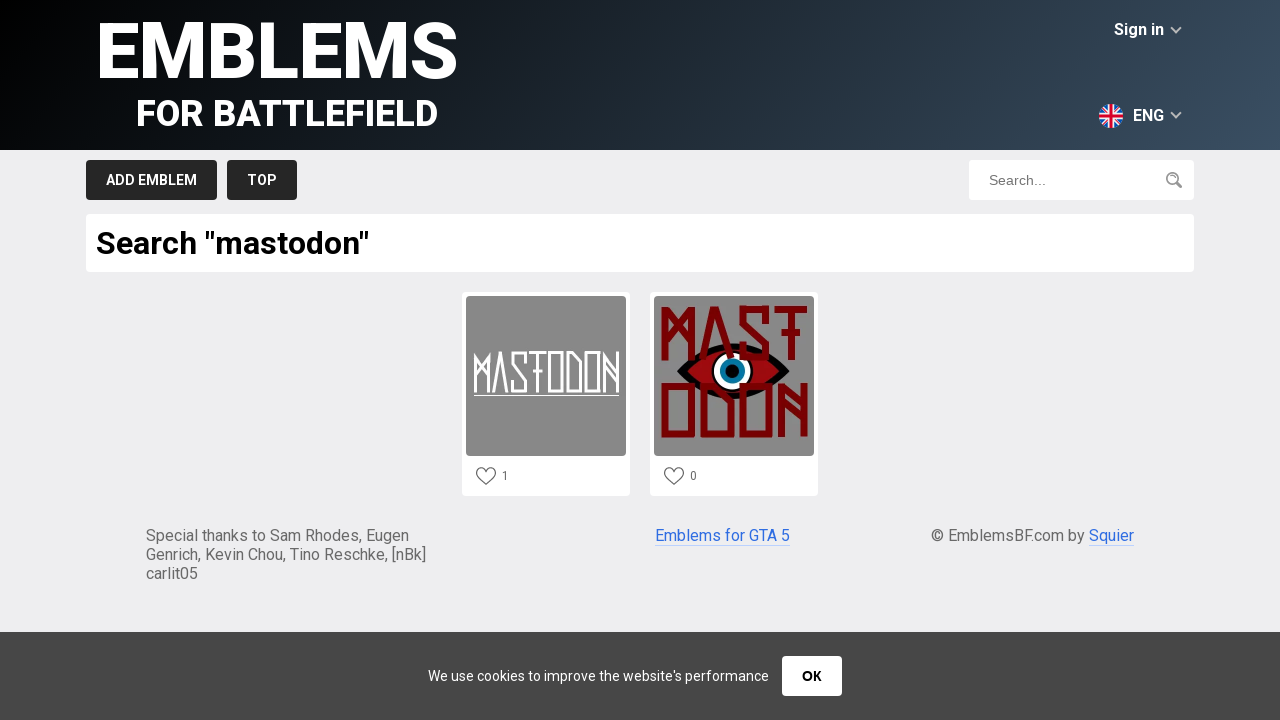

--- FILE ---
content_type: text/html; charset=UTF-8
request_url: https://en.emblemsbf.com/find/mastodon
body_size: 6720
content:
<!doctype html>
<html class="no-js" lang="en">
	<head>
		<meta charset="utf-8" />
		<title>Search Emblems "mastodon"</title>
		<meta name="description" content="">
		<link rel="canonical" href="https://en.emblemsbf.com/page-1/find/mastodon" />
		<link rel="alternate" hreflang="en" href="https://en.emblemsbf.com/page-1/find/mastodon" />
		<link rel="alternate" hreflang="ru" href="https://ru.emblemsbf.com/page-1/find/mastodon" />
		<link rel="alternate" hreflang="de" href="https://de.emblemsbf.com/page-1/find/mastodon" />
		<link rel="alternate" hreflang="fr" href="https://fr.emblemsbf.com/page-1/find/mastodon" />
		<link rel="alternate" hreflang="pt" href="https://pt.emblemsbf.com/page-1/find/mastodon" />
		<link rel="alternate" hreflang="zh" href="https://zh.emblemsbf.com/page-1/find/mastodon" />
		<meta name="viewport" content="width=device-width, initial-scale=1">
		
		<!-- ускоряем установку соединения -->
		<link rel="preconnect" href="https://fonts.googleapis.com">
		<link rel="preconnect" href="https://fonts.gstatic.com" crossorigin>

		<!-- предварительно скачиваем CSS (не применяем сразу) -->
		<link rel="preload" href="https://fonts.googleapis.com/css2?family=Roboto:wght@400;700;900&display=swap" as="style">

		<!-- отложенное применение стилей (не блокирует рендер) -->
		<link href="https://fonts.googleapis.com/css2?family=Roboto:wght@400;700;900&display=swap" rel="stylesheet" media="print" onload="this.media='all'">

		<!-- fallback для отключённого JS -->
		<noscript>
		  <link href="https://fonts.googleapis.com/css2?family=Roboto:wght@400;700;900&display=swap" rel="stylesheet">
		</noscript>


		<link rel="preload" href="//emblemsbf.com/style/css/main-v.0.0.10.css" as="style">
		<link rel="stylesheet" href="//emblemsbf.com/style/css/main-v.0.0.10.css">
		
		

		<script>
			var link='//en.emblemsbf.com/';
			var domain="emblemsbf.com";
			var images_type='webp';
		</script>

		<script defer src="https://cdnjs.cloudflare.com/ajax/libs/jquery/3.6.0/jquery.min.js"></script>
		<script defer src="//emblemsbf.com/style/js/jquery-cookie-v1.4.1.min.js"></script>
        
		<script defer src="//emblemsbf.com/style/js/main-v0.0.10.js"></script>
		<meta name="yandex-verification" content="83f9f7840c1935b1" />
		<!-- Global site tag (gtag.js) - Google Analytics -->
        <script async src="https://www.googletagmanager.com/gtag/js?id=UA-144541380-1"></script>
        <script>
          window.dataLayer = window.dataLayer || [];
          function gtag(){dataLayer.push(arguments);}
          gtag('js', new Date());

          gtag('config', 'UA-144541380-1');
        </script>


       


        <script async src="https://securepubads.g.doubleclick.net/tag/js/gpt.js"></script>
<script>
    window.googletag = window.googletag || {
        cmd: []
    };
    googletag.cmd.push(function() {
    var anchor = googletag.sizeMapping().
    addSize([992, 0], [[728, 90]]). //desktop
    addSize([768, 0], [[728, 90]]). //tablet
    addSize([320, 0], [[320, 50], [320, 100]]). //mobile
        build();
    var top = googletag.sizeMapping().
    addSize([992, 0], [[728, 90], [970, 250]]). //desktop
    addSize([768, 0], [[728, 90]]). //tablet
    addSize([320, 0], [[320, 100], [300, 250]]). //mobile
        build();
    var feed = googletag.sizeMapping().
    addSize([992, 0], [[728, 90]]). //desktop
    addSize([768, 0], [[728, 90]]). //tablet
    addSize([320, 0], [[320, 50], [320, 100]]). //mobile
        build();
    var content = googletag.sizeMapping().
    addSize([992, 0], [[728, 90]]). //desktop
    addSize([768, 0], [[728, 90]]). //tablet
    addSize([320, 0], [[320, 100], [300, 250]]). //mobile
        build();

var anchordiv = googletag.defineSlot('/22916808756/emblemsbf.com/anchor', [[320, 100], [320, 50], [728, 90]], 'div-gpt-ad-1684235260863-0').defineSizeMapping(anchor).addService(googletag.pubads());
var topdiv = googletag.defineSlot('/22916808756/emblemsbf.com/Top', [[320, 100], [970, 250], [300, 250], [728, 90]], 'div-gpt-ad-1684232467474-0').defineSizeMapping(top).addService(googletag.pubads());
var feeddiv = googletag.defineSlot('/22916808756/emblemsbf.com/Feed', [[320, 50], [728, 90], [320, 100]], 'div-gpt-ad-1684232594758-0').defineSizeMapping(feed).addService(googletag.pubads());
var contentdiv = googletag.defineSlot('/22916808756/emblemsbf.com/content', [[320, 100], [728, 90], [300, 250]], 'div-gpt-ad-1684232712422-0').defineSizeMapping(content).addService(googletag.pubads());
var content1div = googletag.defineSlot('/22916808756/emblemsbf.com/Content_300x250', [300, 250], 'div-gpt-ad-1684232847579-0').defineSizeMapping(content).addService(googletag.pubads());
var content2div = googletag.defineSlot('/22916808756/emblemsbf.com/Content_300x250_2', [300, 250], 'div-gpt-ad-1684233022924-0').defineSizeMapping(content).addService(googletag.pubads());
googletag.pubads().setCentering(true); 
googletag.pubads().collapseEmptyDivs(); 
googletag.enableServices();
    });
</script>

        <script>
        window.googletag = window.googletag || {
        cmd: []
    };
    var interstitialSlot;
    googletag.cmd.push(function() {
        // Define a web interstitial ad slot.
        interstitialSlot = googletag.defineOutOfPageSlot(
            '/22916808756/emblemsbf.com/Interstitial', 
            googletag.enums.OutOfPageFormat.INTERSTITIAL);
        // Slot returns null if the page or device does not support interstitials.
        if (interstitialSlot) {
            interstitialSlot.addService(googletag.pubads());
        }
        googletag.pubads().enableSingleRequest();
        googletag.pubads().collapseEmptyDivs();
        googletag.pubads().setCentering(true);
        googletag.enableServices();
        googletag.display(interstitialSlot);
    });
        </script>
        
     
	</head>
<body>
<div id="cookie-popup" class="cookie-popup">
  <p>
    We use cookies to improve the website's performance
    <button id="cookie-accept">ОК</button>
  </p>
</div>
<div id="header">
	<div id="header_row">
		<div id="login">Sign in<span class="down"></span></div>
<div id="login_block">
<div class="header">Sign in<span class="top"></span></div>
<div id="socials"><a href="https://oauth.vk.com/authorize?client_id=7149757&display=page&redirect_uri=https://emblemsbf.com/ajax/vk.php&scope=friends&response_type=code&v=5.92" rel="nofollow"><svg viewBox="0 0 32 32"><path fill="#005974" d="M27.54 18.405c1.062 1.037 2.182 2.012 3.135 3.153.42.507.818 1.03 1.123 1.618.432.837.04 1.757-.71 1.807l-4.661-.002c-1.203.1-2.162-.384-2.968-1.206-.646-.658-1.244-1.358-1.864-2.037-.255-.278-.52-.54-.84-.746-.635-.413-1.188-.287-1.552.377-.37.675-.454 1.423-.49 2.175-.05 1.098-.382 1.387-1.485 1.437-2.356.11-4.593-.246-6.67-1.434-1.832-1.048-3.253-2.528-4.49-4.203C3.663 16.083 1.819 12.5.163 8.814c-.373-.83-.1-1.275.815-1.291 1.521-.03 3.042-.027 4.564-.002.619.009 1.028.364 1.266.948.823 2.023 1.83 3.948 3.094 5.732.336.475.68.95 1.168 1.284.54.37.952.248 1.207-.355.161-.381.232-.793.268-1.202.12-1.407.137-2.811-.075-4.214-.13-.875-.622-1.441-1.496-1.607-.445-.084-.379-.25-.163-.504.375-.439.727-.712 1.43-.712h5.268c.83.164 1.014.536 1.127 1.37l.005 5.853c-.01.323.161 1.282.743 1.496.466.152.773-.22 1.053-.516 1.26-1.339 2.161-2.92 2.966-4.56.357-.72.663-1.468.96-2.215.221-.555.567-.828 1.192-.816l5.07.005c.151 0 .303.002.449.027.854.146 1.088.513.824 1.348-.415 1.309-1.224 2.4-2.015 3.496-.846 1.17-1.75 2.3-2.59 3.477-.77 1.075-.708 1.617.249 2.55z"/></svg></a><a href="https://accounts.google.com/o/oauth2/v2/auth?response_type=code&redirect_uri=https://emblemsbf.com/ajax/google.php&client_id=17131283155-qp0b1361er1qkvjcgj8d6hateql55ct3.apps.googleusercontent.com&scope=https://www.googleapis.com/auth/userinfo.email+https://www.googleapis.com/auth/userinfo.profile" rel="nofollow"><svg viewBox="0 0 32 32"><path d="M7.092 19.338l-1.114 4.158-4.071.086A15.928 15.928 0 0 1 0 16c0-2.653.645-5.155 1.789-7.358l3.625.664 1.588 3.603A9.51 9.51 0 0 0 6.49 16c0 1.175.213 2.3.603 3.338z" fill="#e2c749"/><path d="M31.72 13.011c.184.968.28 1.967.28 2.989 0 1.146-.12 2.263-.35 3.34a15.997 15.997 0 0 1-5.633 9.137h-.001l-4.565-.233-.646-4.034a9.536 9.536 0 0 0 4.102-4.87h-8.555v-6.329H31.72z" fill="#005974"/><path d="M26.016 28.477A15.932 15.932 0 0 1 16 32c-6.093 0-11.39-3.406-14.093-8.418l5.185-4.244A9.513 9.513 0 0 0 16 25.511a9.46 9.46 0 0 0 4.804-1.3z" fill="#57a863"/><path d="M26.213 3.683l-5.184 4.244A9.458 9.458 0 0 0 16 6.489c-4.17 0-7.714 2.685-8.998 6.42L1.79 8.642h-.001C4.452 3.508 9.816 0 16 0c3.882 0 7.442 1.383 10.213 3.683z" fill="#ff5565"/></svg></a>
	</div></div><div id="langs"><svg xmlns="http://www.w3.org/2000/svg" viewBox="0 0 512 512"><circle cx="256" cy="256" r="256" fill="#f0f0f0"/><g fill="#0052b4"><path d="M52.92 100.142c-20.109 26.163-35.272 56.318-44.101 89.077h133.178L52.92 100.142zM503.181 189.219c-8.829-32.758-23.993-62.913-44.101-89.076l-89.075 89.076h133.176zM8.819 322.784c8.83 32.758 23.993 62.913 44.101 89.075l89.074-89.075H8.819zM411.858 52.921c-26.163-20.109-56.317-35.272-89.076-44.102v133.177l89.076-89.075zM100.142 459.079c26.163 20.109 56.318 35.272 89.076 44.102V370.005l-89.076 89.074zM189.217 8.819c-32.758 8.83-62.913 23.993-89.075 44.101l89.075 89.075V8.819zM322.783 503.181c32.758-8.83 62.913-23.993 89.075-44.101l-89.075-89.075v133.176zM370.005 322.784l89.075 89.076c20.108-26.162 35.272-56.318 44.101-89.076H370.005z"/></g><g fill="#d80027"><path d="M509.833 222.609H289.392V2.167A258.556 258.556 0 00256 0c-11.319 0-22.461.744-33.391 2.167v220.441H2.167A258.556 258.556 0 000 256c0 11.319.744 22.461 2.167 33.391h220.441v220.442a258.35 258.35 0 0066.783 0V289.392h220.442A258.533 258.533 0 00512 256c0-11.317-.744-22.461-2.167-33.391z"/><path d="M322.783 322.784L437.019 437.02a256.636 256.636 0 0015.048-16.435l-97.802-97.802h-31.482v.001zM189.217 322.784h-.002L74.98 437.019a256.636 256.636 0 0016.435 15.048l97.802-97.804v-31.479zM189.217 189.219v-.002L74.981 74.98a256.636 256.636 0 00-15.048 16.435l97.803 97.803h31.481zM322.783 189.219L437.02 74.981a256.328 256.328 0 00-16.435-15.047l-97.802 97.803v31.482z"/></g></svg>ENG<span class="down"></span></div><div id="langs_block"><div class="header"><svg xmlns="http://www.w3.org/2000/svg" viewBox="0 0 512 512"><circle cx="256" cy="256" r="256" fill="#f0f0f0"/><g fill="#0052b4"><path d="M52.92 100.142c-20.109 26.163-35.272 56.318-44.101 89.077h133.178L52.92 100.142zM503.181 189.219c-8.829-32.758-23.993-62.913-44.101-89.076l-89.075 89.076h133.176zM8.819 322.784c8.83 32.758 23.993 62.913 44.101 89.075l89.074-89.075H8.819zM411.858 52.921c-26.163-20.109-56.317-35.272-89.076-44.102v133.177l89.076-89.075zM100.142 459.079c26.163 20.109 56.318 35.272 89.076 44.102V370.005l-89.076 89.074zM189.217 8.819c-32.758 8.83-62.913 23.993-89.075 44.101l89.075 89.075V8.819zM322.783 503.181c32.758-8.83 62.913-23.993 89.075-44.101l-89.075-89.075v133.176zM370.005 322.784l89.075 89.076c20.108-26.162 35.272-56.318 44.101-89.076H370.005z"/></g><g fill="#d80027"><path d="M509.833 222.609H289.392V2.167A258.556 258.556 0 00256 0c-11.319 0-22.461.744-33.391 2.167v220.441H2.167A258.556 258.556 0 000 256c0 11.319.744 22.461 2.167 33.391h220.441v220.442a258.35 258.35 0 0066.783 0V289.392h220.442A258.533 258.533 0 00512 256c0-11.317-.744-22.461-2.167-33.391z"/><path d="M322.783 322.784L437.019 437.02a256.636 256.636 0 0015.048-16.435l-97.802-97.802h-31.482v.001zM189.217 322.784h-.002L74.98 437.019a256.636 256.636 0 0016.435 15.048l97.802-97.804v-31.479zM189.217 189.219v-.002L74.981 74.98a256.636 256.636 0 00-15.048 16.435l97.803 97.803h31.481zM322.783 189.219L437.02 74.981a256.328 256.328 0 00-16.435-15.047l-97.802 97.803v31.482z"/></g></svg>ENG<span class="top"></span></div><div lang="de"><svg xmlns="http://www.w3.org/2000/svg" viewBox="0 0 512 512"><path d="M15.923 345.043C52.094 442.527 145.929 512 256 512s203.906-69.473 240.077-166.957L256 322.783l-240.077 22.26z" fill="#ffda44"/><path d="M256 0C145.929 0 52.094 69.472 15.923 166.957L256 189.217l240.077-22.261C459.906 69.472 366.071 0 256 0z"/><path d="M15.923 166.957C5.633 194.69 0 224.686 0 256s5.633 61.31 15.923 89.043h480.155C506.368 317.31 512 287.314 512 256s-5.632-61.31-15.923-89.043H15.923z" fill="#d80027"/></svg>DEU</div><div lang="fr"><svg xmlns="http://www.w3.org/2000/svg" viewBox="0 0 512 512"><circle cx="256" cy="256" r="256" fill="#f0f0f0"/><path d="M512 256c0-110.071-69.472-203.906-166.957-240.077v480.155C442.528 459.906 512 366.071 512 256z" fill="#d80027"/><path d="M0 256c0 110.071 69.473 203.906 166.957 240.077V15.923C69.473 52.094 0 145.929 0 256z" fill="#0052b4"/></svg>FRA</div><div lang="ru"><svg xmlns="http://www.w3.org/2000/svg" viewBox="0 0 512 512"><circle cx="256" cy="256" r="256" fill="#f0f0f0"/><path d="M496.077 345.043C506.368 317.31 512 287.314 512 256s-5.632-61.31-15.923-89.043H15.923C5.633 194.69 0 224.686 0 256s5.633 61.31 15.923 89.043L256 367.304l240.077-22.261z" fill="#0052b4"/><path d="M256 512c110.071 0 203.906-69.472 240.077-166.957H15.923C52.094 442.528 145.929 512 256 512z" fill="#d80027"/></svg>RUS</div><div lang="zh"><svg xmlns="http://www.w3.org/2000/svg" viewBox="-49 141 512 512"><style>.st1{fill:#ffda44}</style><circle cx="207" cy="397" r="256" fill="#d80027"/><path class="st1" d="M91.1 296.8l22.1 68h71.5l-57.8 42.1 22.1 68-57.9-42-57.9 42 22.2-68-57.9-42.1H69zM254.5 537.5l-16.9-20.8-25 9.7 14.5-22.5-16.9-20.9 25.9 6.9 14.6-22.5 1.4 26.8 26 6.9-25.1 9.6zM288.1 476.5l8-25.6-21.9-15.5 26.8-.4 7.9-25.6 8.7 25.4 26.8-.3-21.5 16 8.6 25.4-21.9-15.5zM333.4 328.9L321.6 353l19.2 18.7-26.5-3.8-11.8 24-4.6-26.4-26.6-3.8 23.8-12.5-4.6-26.5 19.2 18.7zM255.2 255.9l-2 26.7 24.9 10.1-26.1 6.4-1.9 26.8-14.1-22.8-26.1 6.4 17.3-20.5-14.2-22.7 24.9 10.1z"/></svg>CHN</div><div lang="pt"><svg xmlns="http://www.w3.org/2000/svg" viewBox="0 0 512 512"><circle cx="256" cy="256" r="256" fill="#6da544"/><path fill="#ffda44" d="M256 100.174L467.478 256 256 411.826 44.522 256z"/><circle cx="256" cy="256" r="89.043" fill="#f0f0f0"/><g fill="#0052b4"><path d="M211.478 250.435c-15.484 0-30.427 2.355-44.493 6.725.623 48.64 40.227 87.884 89.015 87.884 30.168 0 56.812-15.017 72.919-37.968-27.557-34.497-69.958-56.641-117.441-56.641zM343.393 273.06a89.45 89.45 0 001.651-17.06c0-49.178-39.866-89.043-89.043-89.043-36.694 0-68.194 22.201-81.826 53.899a183.693 183.693 0 0137.305-3.812c51.717-.001 98.503 21.497 131.913 56.016z"/></g></svg>BRA</div></div>
		<a href="//en.emblemsbf.com/" id="logo">Emblems<span>for Battlefield</span></a>
	</div>
</div>

<div id="menu">
	<div id="menu_row">
		<div id="menu_buttons">
			<a href="//en.emblemsbf.com/add.html">Add emblem</a>

			<a href="//en.emblemsbf.com/top.html">Top</a>
			<!--<a href="//en.emblemsbf.com/orders.html">Orders</a>-->
			<!--<a href="//en.emblemsbf.com/faq.html">F.A.Q.</a>-->
		</div>
		<div id="search_block">
			<input type="text" placeholder="Search..."><svg xmlns="http://www.w3.org/2000/svg" viewBox="0 0 512 512"><path d="M207.654.004c-53.2 0-106.402 20.25-146.904 60.752-81 81.002-81.001 212.804 0 293.806 68.72 68.72 170.926 79.125 250.734 31.25 0 0 5.768-3.44 10.635 1.428 26.443 26.441 105.772 105.772 105.772 105.772 21.095 21.097 50.595 26.118 69.304 7.406l3.223-3.219c18.709-18.712 13.685-48.21-7.412-69.306L387.012 321.898c-4.645-4.64-1.205-10.41-1.205-10.41 47.876-79.81 37.468-182.013-31.252-250.732-40.501-40.501-93.7-60.752-146.9-60.752zm-.002 54.223c39.31 0 78.62 14.963 108.547 44.888 59.853 59.853 59.855 157.238.002 217.09-59.854 59.85-157.239 59.85-217.092 0-59.853-59.852-59.853-157.239 0-217.09 29.926-29.926 69.234-44.889 108.543-44.888zm-9.406 28.92c-17.533-.008-35.344 3.42-52.48 10.671-10.904 4.615-16.006 17.196-11.391 28.102 4.617 10.906 17.194 16.004 28.104 11.39 46.766-19.789 100.919 2.16 120.707 48.926 3.462 8.18 11.401 13.094 19.755 13.094 2.786 0 5.618-.548 8.348-1.701 10.904-4.615 16.006-17.196 11.39-28.102-21.754-51.41-71.835-82.357-124.433-82.38z"/></svg>
		</div>
	</div>
</div><div id="page"><div class="big_block"><h1>Search "mastodon"</h1></div><div id="emblems_block"><div class="emblems" id="emb91911" emblem="91911"><a href="//en.emblemsbf.com/emblem-91911.html" title="Mastodon"><img loading="lazy" src="//en.emblemsbf.com/img/91911.webp"></a><div class="info"><div class="likes"><svg xmlns="http://www.w3.org/2000/svg" viewBox="0 0 512 512"><path d="M474.644 74.27C449.391 45.616 414.358 29.836 376 29.836c-53.948 0-88.103 32.22-107.255 59.25-4.969 7.014-9.196 14.047-12.745 20.665-3.549-6.618-7.775-13.651-12.745-20.665-19.152-27.03-53.307-59.25-107.255-59.25-38.358 0-73.391 15.781-98.645 44.435C13.267 101.605 0 138.213 0 177.351c0 42.603 16.633 82.228 52.345 124.7 31.917 37.96 77.834 77.088 131.005 122.397 19.813 16.884 40.302 34.344 62.115 53.429l.655.574c2.828 2.476 6.354 3.713 9.88 3.713s7.052-1.238 9.88-3.713l.655-.574c21.813-19.085 42.302-36.544 62.118-53.431 53.168-45.306 99.085-84.434 131.002-122.395C495.367 259.578 512 219.954 512 177.351c0-39.138-13.267-75.746-37.356-103.081zM309.193 401.614c-17.08 14.554-34.658 29.533-53.193 45.646-18.534-16.111-36.113-31.091-53.196-45.648C98.745 312.939 30 254.358 30 177.351c0-31.83 10.605-61.394 29.862-83.245C79.34 72.007 106.379 59.836 136 59.836c41.129 0 67.716 25.338 82.776 46.594 13.509 19.064 20.558 38.282 22.962 45.659a15 15 0 0028.524 0c2.404-7.377 9.453-26.595 22.962-45.66 15.06-21.255 41.647-46.593 82.776-46.593 29.621 0 56.66 12.171 76.137 34.27C471.395 115.957 482 145.521 482 177.351c0 77.007-68.745 135.588-172.807 224.263z"/></svg>1</div></div></div><div class="emblems" id="emb58230" emblem="58230"><a href="//en.emblemsbf.com/emblem-58230.html" title="Mastodon Hunter eye"><img loading="lazy" src="//en.emblemsbf.com/img/58230.webp"></a><div class="info"><div class="likes"><svg xmlns="http://www.w3.org/2000/svg" viewBox="0 0 512 512"><path d="M474.644 74.27C449.391 45.616 414.358 29.836 376 29.836c-53.948 0-88.103 32.22-107.255 59.25-4.969 7.014-9.196 14.047-12.745 20.665-3.549-6.618-7.775-13.651-12.745-20.665-19.152-27.03-53.307-59.25-107.255-59.25-38.358 0-73.391 15.781-98.645 44.435C13.267 101.605 0 138.213 0 177.351c0 42.603 16.633 82.228 52.345 124.7 31.917 37.96 77.834 77.088 131.005 122.397 19.813 16.884 40.302 34.344 62.115 53.429l.655.574c2.828 2.476 6.354 3.713 9.88 3.713s7.052-1.238 9.88-3.713l.655-.574c21.813-19.085 42.302-36.544 62.118-53.431 53.168-45.306 99.085-84.434 131.002-122.395C495.367 259.578 512 219.954 512 177.351c0-39.138-13.267-75.746-37.356-103.081zM309.193 401.614c-17.08 14.554-34.658 29.533-53.193 45.646-18.534-16.111-36.113-31.091-53.196-45.648C98.745 312.939 30 254.358 30 177.351c0-31.83 10.605-61.394 29.862-83.245C79.34 72.007 106.379 59.836 136 59.836c41.129 0 67.716 25.338 82.776 46.594 13.509 19.064 20.558 38.282 22.962 45.659a15 15 0 0028.524 0c2.404-7.377 9.453-26.595 22.962-45.66 15.06-21.255 41.647-46.593 82.776-46.593 29.621 0 56.66 12.171 76.137 34.27C471.395 115.957 482 145.521 482 177.351c0 77.007-68.745 135.588-172.807 224.263z"/></svg>0</div></div></div></div></div>	<div id="footer">
		<div class="block">Special thanks to Sam Rhodes, Eugen Genrich, Kevin Chou, Tino Reschke, [nBk] carlit05</div>
		<div class="block right"><a href="https://gtalogo.com/" target="_blank">Emblems for GTA 5</a></div>
		<div class="block right">© EmblemsBF.com by <a href="mailto:squier13@gmail.com">Squier</a></div>
	</div>
	<!-- Yandex.Metrika counter -->
<script type="text/javascript" >
   (function(m,e,t,r,i,k,a){m[i]=m[i]||function(){(m[i].a=m[i].a||[]).push(arguments)};
   m[i].l=1*new Date();
   for (var j = 0; j < document.scripts.length; j++) {if (document.scripts[j].src === r) { return; }}
   k=e.createElement(t),a=e.getElementsByTagName(t)[0],k.async=1,k.src=r,a.parentNode.insertBefore(k,a)})
   (window, document, "script", "https://mc.yandex.ru/metrika/tag.js", "ym");

   ym(75699136, "init", {
        clickmap:true,
        trackLinks:true,
        accurateTrackBounce:true
   });
</script>
<noscript><div><img src="https://mc.yandex.ru/watch/75699136" style="position:absolute; left:-9999px;" alt="" /></div></noscript>
<!-- /Yandex.Metrika counter -->
	</body>
</html>

--- FILE ---
content_type: text/html; charset=utf-8
request_url: https://www.google.com/recaptcha/api2/aframe
body_size: 267
content:
<!DOCTYPE HTML><html><head><meta http-equiv="content-type" content="text/html; charset=UTF-8"></head><body><script nonce="YOVSn8MkAJqJnN-xlriGYw">/** Anti-fraud and anti-abuse applications only. See google.com/recaptcha */ try{var clients={'sodar':'https://pagead2.googlesyndication.com/pagead/sodar?'};window.addEventListener("message",function(a){try{if(a.source===window.parent){var b=JSON.parse(a.data);var c=clients[b['id']];if(c){var d=document.createElement('img');d.src=c+b['params']+'&rc='+(localStorage.getItem("rc::a")?sessionStorage.getItem("rc::b"):"");window.document.body.appendChild(d);sessionStorage.setItem("rc::e",parseInt(sessionStorage.getItem("rc::e")||0)+1);localStorage.setItem("rc::h",'1766698061290');}}}catch(b){}});window.parent.postMessage("_grecaptcha_ready", "*");}catch(b){}</script></body></html>

--- FILE ---
content_type: text/css
request_url: https://emblemsbf.com/style/css/main-v.0.0.10.css
body_size: 2892
content:
html, body{
	font-family:'Roboto', sans-serif;
	margin:0;
	padding:0;
	text-align: center;
	background: #eeeef0;
	min-width:320px;
}

.cookie-popup {
  position: fixed;
  bottom: 0;
  left: 0;
  right: 0;
  background: rgba(0,0,0,0.7);
  color: #fff;
  text-align: center;
  padding: 0 10px;
  font-size: 14px;
  display: none;
  z-index: 9999;
}

.cookie-popup button {

  border:0;
	text-transform: uppercase;
	font-size: 14px;
	font-weight: bold;
	padding: 12px 20px;
	margin: 10px;
	display: inline-block;
	background: #fff;
	color: #000;
	border-radius: 4px;
	cursor: pointer;
}

.cookie-popup button:hover {
  background: #2f6de2;
  color: #fff;
}

#header {
/*	background:  url(../images/gta5.jpg) #000 repeat-x;*/
background: rgb(0,0,0);
background: linear-gradient(130deg, rgba(0,0,0,1) 0%, rgba(58,79,99,1) 100%);
}

#header_row, #menu_row {
	width: 100%;
	display: inline-block;
	text-align: left;
	position: relative;
}

#header_row {
	max-width: 1108px;
}

#menu_row {
	max-width: 1108px;
}

#logo {
	color:#fff;
	text-decoration: none;
	text-transform: uppercase;
	font-weight: 900;
	font-size:36px;
	line-height: 40px;
	padding: 50px 10px 16px;;
	display: inline-block;
}

#logo span {
	display: block;
	font-size:20px;
	margin-left:20px;
	line-height: 24px;
}

#logo:hover, #logo:hover span{
	opacity: 0.9;
}



#login, #langs {
	cursor: pointer;
	color: #fff;
	font-weight: bold;
	font-size:16px;
	position:absolute;
	border-radius: 4px;
	cursor: pointer;
	-moz-user-select: none;
	-khtml-user-select: none;
	user-select: none;
}

#login {
	padding: 12px 14px 12px 20px;
	left:4px;
	top:4px;
	line-height: 16px;
}

#langs {
	padding: 12px 14px;
	line-height: 24px;
	top:4px;
	right:4px;
}
#login:hover, #langs:hover {
	background: #262626;
}





#langs svg, #langs_block svg {
	display: inline-block;
	vertical-align: top;
	height:24px;
	margin-right: 10px;
}

#langs span {
	margin-top:5px;
}
#login_block, #langs_block {
	box-shadow: 0 1px 3px rgba(0,0,0,0.12), 0 1px 2px rgba(0,0,0,0.24);
}
#login_block {
	display: none;
	background: #fff;
	width:220px;
	color:#424242;
	position: absolute;
	left: 4px;
	top: 4px;
	line-height: 16px;
	margin:0;
	padding:0;
	z-index:2;
	border-radius: 4px;
	-moz-user-select: none;
	-khtml-user-select: none;
	user-select: none;
}

#login_block ul{
	list-style: none;
}

#login_block ul a{
	padding: 18px 28px;
	text-decoration: none;
	color: #444;
	display: block;
}

#login_block .header {
	text-align: left;
	padding: 12px 14px 12px 20px;
	cursor: pointer;
	font-weight: bold;
	font-size:16px;
	border-bottom: 1px solid #eeeef0;
}

#langs_block {
	display: none;
	background: #fff;
	width:112px;
	color:#424242;
	position: absolute;
	right: 4px;
	top: 4px;
	line-height: 24px;
	margin:0;
	padding:0;
	z-index:2;
	border-radius: 4px;
	font-weight: bold;
	-moz-user-select: none;
	-khtml-user-select: none;
	user-select: none;
}

#langs_block .header {
	text-align:right;
}
#langs_block div{
	padding: 12px 14px;
	cursor: pointer;
	border-radius: 4px;
}

#langs_block div:hover {
	background: #eeeef0;
}

#langs_block span {
	margin-top:8px;
}
#socials{
	text-align: center;
}

#socials svg {
	width:32px;
	vertical-align: top;
	padding: 10px;
	display: inline-block;
}

#socials a {
	margin: 10px 4px;
	display: inline-block;
	border-radius: 4px;
}

#socials a:hover {
	background: #eeeef0;
}

#menu {
	padding: 0 10px;
}
span.down {
	border: solid #b8b8b8;
	border-width: 0 2px 2px 0;
	display: inline-block;
	padding: 3px;
	transform: rotate(45deg);
	-webkit-transform: rotate(45deg);
	margin-left: 8px;
	vertical-align: top;
	margin-top: 2px;
}

span.top {
	border: solid #b8b8b8;
	border-width: 0 2px 2px 0;
	display: inline-block;
	padding: 3px;
	transform: rotate(-135deg);
	-webkit-transform: rotate(-135deg);
	margin-left: 8px;
	vertical-align: top;
	margin-top: 6px;
}

#menu_buttons a{
	text-decoration: none;
	text-transform: uppercase;
	font-size: 14px;
	font-weight: bold;
	padding: 12px 20px;
	margin-right: 10px;
	display: block;
	float: left;
	background: #262626;
	color: #fff;
	border-radius: 4px;
	margin-top: 10px;
	-moz-user-select: none;
	-khtml-user-select: none;
	user-select: none;
}

#menu_buttons a:hover {
	background: #000;
	color: #fff;
}

#search_block {
	border-radius: 4px;
	background: #fff;
	color: #636363;
	width: 225px;
	float: right;
	margin-top: 10px;
}

#search_block input {
	border-radius: 4px;
	padding: 12px 5px 12px 20px;
	border: 0;
	float: left;
	width: 160px;
	font-size: 14px;
	background: #fff;
	outline: none;
}

#search_block svg {
	height:16px;
	display: inline-block;
	fill: #989898;
	vertical-align: top;
	padding:8px;
	margin:4px;
	border-radius: 4px;
	cursor: pointer;
}

#search_block svg:hover {
	background: #262626;
	fill:#fff;
}

#page {
	max-width: 1128px;
	width: 100%;
	display: inline-block;
}

.big_block {
	border-radius:4px;
	background: #fff;
	padding: 10px;
	margin: 10px;
	word-break: break-word;
	text-align: left;
}

.big_block h1 {
	margin:0;
	padding:0;
}

.navigation {
	border-radius:4px;
	background: #fff;
	padding: 10px;
	margin: 10px;
	-moz-user-select: none;
	-khtml-user-select: none;
	user-select: none;
}

.navigation .advert {
	margin:5px 10px;
}
.emblems {
	display: block;
	margin: 10px;
	border-radius:4px;
	background: #fff;
}

.emblems img {
	margin: 4px;
	border-radius:4px;
	vertical-align: top;
	background: #ececec;
	width:calc(100% - 8px);
	max-width: 320px;
}

.emblems .info{
	text-align: left;
}
.likes, .delete, .copy{
	padding:6px 10px;
	margin:0 0 4px 4px;
	border-radius: 6px;

	display: inline-block;
	color:#696969;
	line-height: 20px;
	-moz-user-select: none;
	-khtml-user-select: none;
	user-select: none;
	font-size:12px;
}


.delete svg {
	height:20px;
	display: inline-block;
	fill: #696969;
	vertical-align: top;
}

.likes svg, .copy svg {
	height:20px;
	margin-right: 6px;
	display: inline-block;
	fill: #696969;
	vertical-align: top;

}


.likes:hover, .delete:hover {
	cursor: pointer;
	background:#eeeef0;
	color:#000;
}
.likes:hover svg, .delete:hover svg {
	fill:#000;
}
.likes.active svg{
	fill:#e61e14;
}

.navigation a{
	font-weight: bold;
	color:#696969;
	padding:4px 8px;
	margin:2px;
	text-decoration: none;
	border-radius: 4px;
}

.navigation span{
	font-weight: bold;
	color:#d2d2d2;
	padding:4px 8px;
	margin:2px;
	text-decoration: none;
	border-radius: 4px;
}

.navigation a.active{
	color:#2f6de2;
}

.navigation a:hover {
	background: #2f6de2;
	color:#fff;
}

.advert {
	margin:10px;
}

#main_text {
	border-radius:4px;
	background: #fff;
	padding: 10px;
	margin: 10px;
	text-align: left;
}

#main_text h1 {
	font-size: 20px;
	padding:0;
	margin:0;

}

#main_text p {
	font-size: 14px;
	line-height: 22px;
}

#footer {
	text-align: center;
}

#footer .block{
	width:300px;
	padding:20px;
	display: inline-block;
	vertical-align: top;
	text-align: left;
	color:#696969;
}

#footer .right{

	text-align: right;
}

#footer a, #emblem_right a, .big_block a, #main_text a{
	color:#2f6de2;
	text-decoration: none;
	border-bottom: 1px solid #bbd2ff;
}

#footer a:hover, #emblem_right a:hover, .big_block a:hover, #main_text a:hover {
	border-bottom: 1px solid #2f6de2;
}



#emblem_left {
	width:300px;
	background: #fff;
	display: inline-block;
	border-radius: 4px;
	margin: 10px;
	text-align: left;
}

#emblem_right {

	margin:0 10px 0 10px;
	text-align: left;
}

#emblem_right .block {
	padding:10px;
	margin-top:10px;
	background: #fff;
	border-radius: 4px;
}

#emblem_image img{
	margin: 4px;
	border-radius: 4px;
	background: #ececec;
	width:292px;
	height:292px;
	vertical-align: top;
}

#emblem_right h1{
	margin:0;
	padding:0;
	line-height: 24px;
	font-size: 30px;
	padding-bottom: 10px;
}

#emblem_right .header {
	font-weight: bold;
	padding-bottom:10px;
}
#emblem_right .advert {
	margin:0;
}
#emblem_id {
	float:right;
}


#copy_button, #copy_button2{
	text-decoration: none;
	text-transform: uppercase;
	font-size: 14px;
	font-weight: bold;
	padding: 12px 20px;
	margin-right: 10px;
	display: inline-block;
	background: #262626;
	color: #fff;
	border-radius: 4px;
	cursor: pointer;
}

#copy_button:hover, #copy_button2:hover {
	background: #000;
	color: #fff;
}

#code_show, #code_show2{
	display: inline-block;
	cursor: pointer;
	padding: 12px 14px 12px 20px;
	line-height: 16px;
	cursor: pointer;
	font-size: 16px;
	border-radius: 4px;
}

#code_instruction {
	display: inline-block;
	cursor: pointer;
	padding: 12px 14px 12px 20px;
	line-height: 16px;
	cursor: pointer;
	font-size: 16px;
	border-radius: 4px;
}

#code_show:hover, #code_show2:hover, #code_instruction:hover {
	background: #eeeef0;
}


#code_info, #code_info2 {
	display: none;
	margin-top:10px;
}

#code_info textarea, #code_info2 textarea {
	border:1px solid #999999;
	background: #fff;
	border-radius:4px;
	width: 100%;
	height: 200px;
	font-size:10px;
	padding:4px;
	box-sizing: border-box;
}

#instruction_hide {
	display: none;
}
.emblem_info {
	padding:10px;

}

.emblem_info span {
	float:right;
	font-weight: bold;
}

.table input {
	width:100%;
	border:1px solid #999999;
	background: #fff;
	border-radius:4px;
	height:30px;
	padding: 0 10px;
	box-sizing: border-box
}

.table textarea{
	border:1px solid #999999;
	background: #fff;
	border-radius:4px;
	width: 100%;
	height: 200px;
	font-family:'Roboto', sans-serif;
	font-size:10px;
	box-sizing: border-box;
}

#add_button, #add_crew_button {
	text-decoration: none;
	text-transform: uppercase;
	font-size: 14px;
	font-weight: bold;
	padding: 12px 20px;
	display: inline-block;
	background: #262626;
	color: #fff;
	border:1px solid #262626;
	border-radius: 4px;
	margin-top: 10px;
	-moz-user-select: none;
	-khtml-user-select: none;
	user-select: none;
	width: auto;
	height: auto;
	cursor: pointer;
}

#add_button:hover {
	background: #000;
}

.table {
	display: table;
	width:100%;
}
.table_row {
	display: table-row;
}

.table_left, .table_right {
		display: block;
		padding:6px 0 0 0;
	}

#add_err {
    border-radius:4px;
    background: #b0120a;
    padding: 10px;
    margin: 10px;
    text-align: left;
}
#add_err .name {
    color:#fff;
    font-size: 18px;
    font-weight: bold;
}
#add_err .type {
    color:#fff;
    margin: 5px 0 0 20px;
}
#add_err a{
    color: #fff;
    font-weight: bold;
}

#login_links {
	margin:0;
	padding:0;
	text-align: right;
}
#login_links a {
	display: block;
	padding: 10px;
}

#login_links a:hover {
	background: #eeeef0;
}
.orders {
	border-radius: 4px;
	background: #fff;
	padding: 10px;
	margin: 10px;
	word-break: break-word;
	text-align: left;
	word-wrap:break-word
}
.orders a{
	color: #03338e;
	text-decoration: none;
	border-bottom: 1px solid #bbd2ff;
}
.orders a:hover {
	border-bottom: 1px solid #2f6de2;
}
.orders span {
    float:right;
    color:#259b24;
    font-weight:bold
}

.orders textarea{

    border:1px solid #999999;
    background: #fff;
     border-radius:2px;
    -webkit-border-radius:2px;
    -moz-border-radius:2px;
    -khtml-border-radius:2px;
    width: 100%;
    height: 100px;
    font-family: "Lucida Console", Monaco, monospace;
    font-size:10px;
    margin: 10px 0;
}
.button {
	background: #2f6de2;
	color:#fff !important;
	text-decoration: none;
	text-transform: uppercase;
	font-size: 14px;
	font-weight: bold;
	padding: 12px 20px;
	margin-right: 10px;
	display: inline-block;
	border-radius: 4px;
	margin-top: 10px;
	-moz-user-select: none;
	-khtml-user-select: none;
	user-select: none;
	border:none;
}

.text_input {
	border:1px solid #999999;
	background: #fff;
	border-radius:4px;
	width: 100%;
	height: 100px;
	font-family:'Roboto', sans-serif;
	font-size:10px;
	box-sizing: border-box;
}

.crew_images img {
	vertical-align: top;
	width:100px;

	border-radius: 4px;
	vertical-align: top;

	padding:10px;
}

.crew_images {
	display: inline-block;
	border: 4px solid #ececec;
	cursor: pointer;
	background: #ececec;
	border-radius: 4px;
	margin: 4px;
}

.crew_images:hover {
	border: 4px solid #2f6de2;
}


#top_block {
	text-align: right;
	color: #444;
	font-size:14px;
	-moz-user-select: none;
	-khtml-user-select: none;
	user-select: none;
}

#top_block_right {
	display: inline-block;
}

#sort {
	padding: 10px 14px 10px 20px;
	line-height: 16px;
	cursor: pointer;
	font-size: 14px;
	border-radius: 4px;
	display: inline-block;
	border: 1px solid #b8b8b8;
	background: #fff;
	margin:0 10px;
}



#sort:hover {
	background: #eeeef0;
}

#sort_select {
	display: none;
	position: absolute;
	border-radius: 4px;
	border: 1px solid #b8b8b8;
	background: #fff;
	width: 175px;
	text-align: left;
	margin-left: -187px;
	margin-top: 40px;
	box-shadow: 0px 0px 20px 0px rgba(0,0,0,0.2);
}

#sort_select.active {
	display: inline-block;
}

#sort_select div {
	padding:10px 14px 10px 20px;
	cursor: pointer;
}

#sort_select div:hover {
	background: #eeeef0;
}

@media screen and (min-width: 376px) {
	.emblems {
		width: 168px;
		display: inline-block;
	}
	.emblems img {
		width: 160px;
		height: 160px;
	}
}

@media screen and (min-width: 768px) {
	#logo {
		font-size:78px;
		line-height: 84px;
		padding: 10px 10px 16px;
	}

	#logo span {
		font-size:36px;
		margin-left:40px;
		line-height: 40px;
	}


	#login {
		top:10px;
		left:auto;
		right: 0;
	}
	#langs {
		top:auto;
		bottom:10px;
		right: 0;
	}

	#login_block {
		left:auto;
		right: 0;
		top: 10px;
	}
	#login_block .header {
		text-align: right;
	}
	#langs_block {
		right: 0;
		top: 92px;
	}
	.table_left, .table_right {
		display: table-cell;
		padding:10px 0;
	}
	.table_left {
		width:200px;
	}

	#emblem_left {
		width:328px;
		background: #fff;
		float:left;
		margin: 10px 0 0 10px;

	}

	#emblem_right {

		margin:0 10px 0 348px;

	}
	#emblem_image img{
		width:320px;
		height:320px;
	}

	#code_show, #code_show2 {
		float: right;
	}
}


--- FILE ---
content_type: application/javascript; charset=utf-8
request_url: https://emblemsbf.com/style/js/main-v0.0.10.js
body_size: 1332
content:
/*function lazyload(){
	$('.lazyload').each(function(){

		var tmpImg = new Image();
			var file=$(this).attr('image');

			var el=$(this);
			tmpImg.src = link+'img/min/'+file+'.'+images_type;
			tmpImg.onload = function() {
				el.attr('src', link+'img/min/'+file+'.'+images_type);
				el.attr('srcset', link+'img/min/'+file+'.'+images_type+' 160w, '+link+'img/'+file+'.'+images_type+' 320w');
				el.removeAttr('image');
				el.removeClass('lazyload');
			}

	});
}



$( document ).ready(function() {
	lazyload();
});
*/
$(document).on('click', '#login', function(i) {
	$('#login_block').slideDown(300);
	$('#langs_block').slideUp(300);
});

$(document).on('click', '#login_block .header', function(i) {
	$('#login_block').slideUp(300);
});

$(document).on('click', '#langs', function(i) {
	$('#langs_block').slideDown(300);
	$('#login_block').slideUp(300);
});

$(document).on('click', '#langs_block .header', function(i) {
	$('#langs_block').slideUp(300);
});

$(document).on('click', '#langs_block div[lang]', function(i) {
	$.cookie("lang", $(this).attr('lang'), {expires: 30, path: "/", domain: "."+domain});
	window.location.href = '//'+$(this).attr('lang')+'.'+domain+'/';
});

$(document).on('click', '#exit', function(i) {
	$.cookie("hash", null, {domain: "."+domain});
	window.location.href = link;
});

$(document).on('click', '#copy_button', function(i) {
	var $temp = $("<input>");
	$("body").append($temp);
	$temp.val($('#'+$(this).attr('date')).text()).select();
	document.execCommand("copy");
	$temp.remove();
	$(this).html($(this).attr('lang'));

	$.post(link+"ajax/main.php", { type:'copy', id: $('#emblem_left').attr('emblem')}, function(data) {
			if(data.error=='0') {
				$('.copyes span').html(data.count);
			}

			}, "json");
});

$(document).on('click', '#copy_button2', function(i) {
	var $temp = $("<input>");
	$("body").append($temp);
	$temp.val($('#'+$(this).attr('date')).text()).select();
	document.execCommand("copy");
	$temp.remove();
	$(this).html($(this).attr('lang'));

	$.post(link+"ajax/main.php", { type:'copy', id: $('#emblem_left').attr('emblem')}, function(data) {
			if(data.error=='0') {
				$('.copyes span').html(data.count);
			}

			}, "json");
});

$(document).on('click', '#code_show', function(i) {
	$(this).fadeOut(300);
	$('#code_info').slideDown(300);
});

$(document).on('click', '#code_show2', function(i) {
	$(this).fadeOut(300);
	$('#code_info2').slideDown(300);
});

$(document).on('click', '#code_instruction', function(i) {
	$(this).fadeOut(300);
	$('#instruction_hide').slideDown(300);
});



$(document).on('click', '#search_block svg', function(i) {
	if($('#search_block input').val()) window.location.href = link+"find/"+encodeURIComponent($('#search_block input').val()).replace(/%20/g, '+');
});

$(document).on('keyup', "#search_block input", function(e) {
		if(e.which == 13) {
			window.location.href = link+"find/"+encodeURIComponent($('#search_block input').val()).replace(/%20/g, '+');
		}
});

$(document).on('click', '.likes', function(i) {
	var button=$(this);
	$.post(link+"ajax/main.php", { type:'like', id: $(this).parent().parent().attr('emblem')}, function(data) {
				if(data.error=='0') {
					button.addClass('active')
					button.html(data.code);
				} else {
					alert(data.text);
				}
			}, "json");
});


$(document).on('click', '.delete', function(i) {
	var emblem=$(this).parent().parent().attr('emblem');
	$.post(link+"ajax/main.php", { type:'delete', id: emblem}, function(data) {
				if(data.error=='0') {
					$('#emb'+emblem).fadeTo(300, 0.1)
				}
			}, "json");
});

$(document).on('click', '#add_all', function(i) {
	$.post(link+"ajax/main.php", { type:'add_all'}, function(data) {
				if(data.error=='0') {
					window.location.href = link;
				}
			}, "json");
});

$(document).on('click', '#add_crew_button', function(i) {
	var crew_link=$('#crew_link').val();
	$('#add_block').html('Loading...');
	$.post(link+"ajax/main.php", { type:'crew_import', link:crew_link}, function(data) {
				if(data.error=='0') {
					$('#add_block').html(data.block);
				} else {
					$('#add_block').html(data.block);
				}
			}, "json");
});

$(document).on('click', '.crew_images', function(i) {
	var crewId=$(this).attr('crewId');
	var emblemId=$(this).attr('emblemId');

	$('#add_block').html('Loading...');

	$.post(link+"ajax/main.php", { type:'crew_import_choose', crewId: crewId, emblemId: emblemId}, function(data) {
				if(data.error=='0') {
					$('#add_block').html(data.block);
				} else {
					$('#add_block').html(data.block);
				}
			}, "json");
});


$(document).on('click', '#sort', function(i) {
	if($("#sort_select").hasClass("active")) {
		$('#sort_select').removeClass('active');
	} else {
		$('#sort_select').addClass('active');
	}

});

$(document).on('click', '#sort_select div', function(i) {

	$.cookie("sort", $(this).attr('sort'), {expires: 30, path: "/", domain: "."+domain});
	window.location.href = link;
});

$( document ).ready(function() {
if (!$.cookie('cookie_accepted')) {
    $('#cookie-popup').fadeIn();
  }

  // При клике на кнопку "ОК"
  $('#cookie-accept').click(function() {
    $.cookie('cookie_accepted', 'true', { expires: 365, path: '/' });
    $('#cookie-popup').fadeOut();
  });
});

--- FILE ---
content_type: application/javascript; charset=utf-8
request_url: https://fundingchoicesmessages.google.com/f/AGSKWxVno2zZ3BgRuNuVANKsifwg0S_IpOdu3JR-9ZiRExhaHRPCevKiqFVaI1to1d5-uTqwFPVknxYbi2Q1Y6IyPdszBCeZuiGZAtzACpEWskZbSvpPcQk766IkaC4CqZJYZG-XdxzA1A==?fccs=W251bGwsbnVsbCxudWxsLG51bGwsbnVsbCxudWxsLFsxNzY2Njk4MDU5LDg4NjAwMDAwMF0sbnVsbCxudWxsLG51bGwsW251bGwsWzcsOV0sbnVsbCwyLG51bGwsImVuIl0sImh0dHBzOi8vZW4uZW1ibGVtc2JmLmNvbS9maW5kL21hc3RvZG9uIixudWxsLFtbOCwic0NoTkg1T3NhazAiXSxbOSwiZW4tVVMiXSxbMTksIjIiXSxbMTcsIlswXSJdLFsyNCwiIl0sWzI5LCJmYWxzZSJdXV0
body_size: 2942
content:
if (typeof __googlefc.fcKernelManager.run === 'function') {"use strict";this.default_ContributorServingResponseClientJs=this.default_ContributorServingResponseClientJs||{};(function(_){var window=this;
try{
var qp=function(a){if(!a)return null;a=_.N(a,3,void 0,_.oe);return a===null||a===void 0?null:new _.Ee(a)},rp=function(a){typeof a==="function"&&a()},sp=function(a,b,c){a.addEventListener&&a.addEventListener(b,c)},tp=function(a){a&&a.parentNode&&a.parentNode.removeChild(a)},up=function(a,b,c){var d=function(e){document.body?(document.body.appendChild(a),rp(b)):e>0?_.q.setTimeout(function(){d(e-1)},100):rp(c)};d(3)},vp=function(a,b){var c=-1,d=a.indexOf(b);d>=0&&(c=Number(a.substring(d+b.length,a.indexOf(".",
d))));return isNaN(c)?-1:c},wp=function(a){this.A=_.t(a)};_.u(wp,_.J);var xp=function(a){this.A=_.t(a)};_.u(xp,_.J);var yp=function(a){this.A=_.t(a)};_.u(yp,_.J);var zp=function(a){this.A=_.t(a)};_.u(zp,_.J);var Ap=function(a){this.A=_.t(a)};_.u(Ap,_.J);var Bp=function(a){var b=new _.kg;return _.Od(b,12,_.lg,a)},Cp=function(a){this.A=_.t(a)};_.u(Cp,_.J);var Dp=function(a){this.G=a},Ep=function(a,b){var c=new Ap,d=new yp;b=_.H(d,1,b);c=_.D(c,2,b);c=Bp(c);a.G.K(c)},Fp=function(a){var b=new Ap;var c=new yp;var d=new xp;var e=new wp;d=_.D(d,1,e);c=_.D(c,3,d);b=_.D(b,2,c);b=Bp(b);a.G.K(b)};var Gp=function(a,b,c,d){this.o=a;this.j=c;this.C=_.O(b,4)||_.q.location.hostname;this.l=new Dp(d);this.B=new _.fp(this.o,d,new _.Lg(_.Kk(this.j)))};
Gp.prototype.start=function(a,b){switch(a){case 1:Ep(this.l,1);break;case 3:Ep(this.l,3);break;case 2:Ep(this.l,2);break;default:var c=this.B;a=_.A(this.j,_.Be,1);var d=this.j.getDefaultConsentRevocationText(),e=this.j.getDefaultConsentRevocationCloseText(),f=this.j.getDefaultConsentRevocationAttestationText(),g=this.C;_.ip(c,0,0);_.hp(c,a,d,e,f,g);b(null);return}c=_.$d(_.No((e=(d=_.Lk(this.j))==null?void 0:_.Cc(d))!=null?e:new _.Zd,a),6);(a=(a=_.vg(this.o.document))&&_.Sd(a,2)!=null?_.F(a,2):null)&&
a===1&&_.bo(c,10,!0);b(c)};var Hp=function(){this.l=[]};Hp.prototype.addEventListener=function(a,b){this.l.push(function(){a.call.apply(a,[b].concat(_.sa(_.id.apply(0,arguments))))})};Hp.prototype.j=function(){for(var a=_.id.apply(0,arguments),b=this.l,c=0;c<b.length;c++)b[c].apply(b,_.sa(a))};var Ip=new Map([[0,1],[1,3],[2,2]]),Jp=new Map([[0,1],[1,2],[2,3]]),Kp=function(a,b){this.D=a;this.G=b;this.C=new Hp},Lp=function(a,b){a.G.trace("Ad blocking detector "+a.j()+" signalled "+b);a.C.j(a.j(),b);var c=new zp;var d=Ip.has(a.j())?Ip.get(a.j()):0;c=_.H(c,1,d);b=Jp.has(b)?Jp.get(b):0;b=_.H(c,2,b);a=a.D;c=new Ap;b=_.D(c,1,b);b=Bp(b);a.G.K(b)};Kp.prototype.addListener=function(a,b){this.C.addEventListener(function(c,d){a.call(b,c,d)})};var Mp=function(a,b,c){this.o=0;this.j=new Map;this.ga=function(){b.call(c)};this.l=a.length;if(this.l>0)for(var d=0;d<a.length;d++)this.j.set(a[d],!1);else this.ga()};Mp.prototype.notify=function(a){this.j.get(a)===!1&&(this.j.set(a,!0),++this.o>=this.l&&this.ga())};var Np=function(){this.j=null;this.l=new Hp};Np.prototype.monitor=function(a){for(var b=this,c=new Mp(a.map(function(e){return e.j()}),function(){Op(b,1)},this),d=0;d<a.length;d++)a[d].addListener(function(e,f){f===1?e===0?Op(b,2):Op(b,3):c.notify(e)},this)};var Op=function(a,b){a.j===null&&(a.j=b,a.l.j(b))},Pp=function(a,b){a.l.addEventListener(function(c){b&&b.call(void 0,c)})};var Qp=function(a,b){this.o=a;this.D=b;this.j=0;this.l=[];this.C=this.B=null};Qp.prototype.monitor=function(){var a=this;if(this.j!==-1&&this.j>=this.D)this.C();else{this.j++;for(var b=0;b<this.l.length;++b){var c=this.l[b];if(c.offsetHeight===0||c.offsetWidth===0){this.B(c);return}}_.q.setTimeout(function(){a.monitor()},this.o)}};var Rp=function(a,b,c){a.B=b;a.C=c;_.q.setTimeout(function(){a.monitor()},a.o)};var Sp=function(a,b,c,d,e){Kp.call(this,d,e);this.B=c;this.o=new Qp(a,b)};_.u(Sp,Kp);Sp.prototype.j=function(){return 0};Sp.prototype.l=function(){var a=this,b=Tp(this);up(b,function(){a.o.l.push(b);Rp(a.o,function(){Lp(a,1);tp(b)},function(){Lp(a,0);tp(b)})},function(){Lp(a,2)})};
var Tp=function(a){var b=document.createElement("div");b.className=a.B;b.style.width="1px";b.style.height="1px";b.style.position="absolute";b.style.left="-10000px";b.style.top="-"+Math.floor(9990+Math.random()*20)+"px";b.style.zIndex="-"+Math.floor(9990+Math.random()*20)+"px";return b};var Up=function(a,b,c,d,e){Kp.call(this,d,e);this.H=a;this.o=b;this.B=c;this.F=new _.Pe(document)};_.u(Up,Kp);Up.prototype.j=function(){return 2};var Vp=function(a,b,c,d){if(b===null)rp(d);else{var e=_.Te(a.F.j,"IMG");e.style.display="none";up(e,function(){e.src=b;sp(e,"load",function(){rp(c);tp(e)});sp(e,"error",function(){rp(d);tp(e)})},function(){Lp(a,2)})}},Xp=function(a,b,c){if(a.o)try{Wp(a.H,a.o,b,c)}catch(d){Vp(a,a.B,b,c)}else Vp(a,a.B,b,c)};
Up.prototype.l=function(){var a=this;Xp(this,function(){Lp(a,0)},function(){Lp(a,1)})};var Yp=function(a,b,c,d,e){Kp.call(this,d,e);this.o=a;this.B=b;this.F=c};_.u(Yp,Kp);Yp.prototype.j=function(){return 1};var Zp=function(a,b,c){Wp(a.o,a.B,function(){_.q[a.F]?b():c()},function(){c()})};Yp.prototype.l=function(){var a=this;Zp(this,function(){Lp(a,0)},function(){Lp(a,1)})};var bq=function(a,b,c,d,e,f){var g=new $p,h=new aq;this.H=a;this.I=b;this.j=c;this.D=d;this.F=e;this.o=g;this.B=h;this.G=f;this.C=new Np;this.l=new Dp(f);this.console=null},eq=function(a){var b=_.O(a.I,1);cq(a.o,b);dq(a.o,function(){})},fq=function(a){a=_.n(a);for(var b=a.next();!b.done;b=a.next())b.value.addListener(function(){})},gq=function(a){var b=new Sp(_.pp(_.ko(a.j,4)),_.pp(_.ko(a.j,5)),_.O(a.j,1),a.l,a.G),c=new Yp(a.B,_.pe(_.A(a.j,_.Be,6)),_.O(a.j,7),a.l,a.G),d=new Up(a.B,_.pe(_.A(a.j,_.Be,
2)),qp(_.A(a.j,Cp,3)),a.l,a.G);a=[b,c,d];fq(a);return{jd:a,de:function(){b.addListener(function(e,f){if(f===0||f===2)c.l(),d.l()});b.l()}}};bq.prototype.run=function(a){if(JSON)if(_.q.frameElement){Fp(this.l);var b=!0}else b=!1;else Fp(this.l),b=!0;b||(eq(this),hq(this.B,this.o),iq(this,a))};var iq=function(a,b){var c=new Gp(a.H,a.D,a.F,a.G);Pp(a.C,function(e){c.start(e,b)});var d=gq(a);a.C.monitor(d.jd);d.de()};var jq=function(a){this.A=_.t(a)};_.u(jq,_.J);var kq=function(a){this.A=_.t(a)};_.u(kq,_.J);var lq=function(a){this.A=_.t(a)};_.u(lq,_.J);var mq=function(a){this.A=_.t(a)};_.u(mq,_.J);var nq=_.Zc(mq);var $p=function(){this.j=null;this.l=new Hp},cq=function(a,b){a.j=new RegExp("^https?://"+b+"/.*$");var c=_.q.onerror;_.q.onerror=function(d,e,f){a.j&&a.l.j(a.j.test(e),e,d);c&&c(d,e,f)}},dq=function(a,b){a.l.addEventListener(b)};var aq=function(){this.j=new Map;this.l=new _.Pe(document)},hq=function(a,b){dq(b,function(c,d,e){c||!d||e!=="Script error"&&e!=="Syntax error"||a.j.set(d,new Date)})};aq.prototype.monitor=function(a,b,c){var d=this,e=new Date;sp(a,"load",function(){var f=_.q.navigator.userAgent;var g=vp(f,"MSIE ");f=g>=0?g:f.indexOf("Trident/")>=0?11:vp(f,"Edge/");f!==-1&&f<=11&&d.j.has(a.src)&&d.j.get(a.src)>=e?rp(c):rp(b)});sp(a,"error",function(){rp(c)})};
var Wp=function(a,b,c,d){if(b===null)rp(d);else{var e=_.Te(a.l.j,"SCRIPT");a.monitor(e,function(){rp(c);tp(e)},function(){rp(d);tp(e)});e.async=!0;_.Rn(e,b);a.l.getElementsByTagName("HEAD")[0].appendChild(e)}};var oq=function(){};oq.prototype.run=function(a,b,c){var d,e;return _.v(function(f){d=nq(_.Qn(b));e=new bq(a,_.A(d,kq,1),_.A(d,lq,2),_.A(d,jq,3),_.A(d,_.Jk,7),c);return f.return(new Promise(function(g){e.run(function(h){g({ia:_.L(h)})})}))})};_.Nk(3,new oq);
}catch(e){_._DumpException(e)}
}).call(this,this.default_ContributorServingResponseClientJs);
// Google Inc.

//# sourceURL=/_/mss/boq-content-ads-contributor/_/js/k=boq-content-ads-contributor.ContributorServingResponseClientJs.en_US.sChNH5Osak0.es5.O/d=1/exm=kernel_loader,loader_js_executable,web_iab_tcf_v2_signal_executable/ed=1/rs=AJlcJMz7a3Aoypzl3FteasZliPsUtk5MMw/m=ad_blocking_detection_executable
__googlefc.fcKernelManager.run('\x5b\x5b\x5b3,\[base64]\x22\x5d\x5d,\x5bnull,null,null,\x22https:\/\/fundingchoicesmessages.google.com\/f\/AGSKWxX-H37SXYjRv6A4Xvcqvmu3utTNrWSBnhyFoc7XOhL3raP0mx8S2A4G8QWZjM3r6BfwV6jAau_TW1Thnq0rMFid2UAJW69AERoVKwj10gkBF3ZLleymWHi0m9BCrDdL7hCcGPsesw\\u003d\\u003d\x22\x5d\x5d');}

--- FILE ---
content_type: application/javascript; charset=utf-8
request_url: https://fundingchoicesmessages.google.com/f/AGSKWxVSmj6u4fUJ-ojWNpsxypflnPLj07eHFuHHlDkq6_lrLWzuKv-IGKblDYoHrBcZ91nSyPkSbvllPNdqKs__9GDQyMbUOiMO0mIZOUvCzXUkan3qxtDHb8zbo0ka4w-3dusjL4cLED-7CTog-1V9fjoE3HCjVvJoQcaQEcv4rnqGZTu4cu2X0-svq-G9/_/adnet.,160x600;/popunder1./rotatedads13./systemad_
body_size: -1289
content:
window['35310cce-c028-4046-9ca4-8c097a23ab41'] = true;